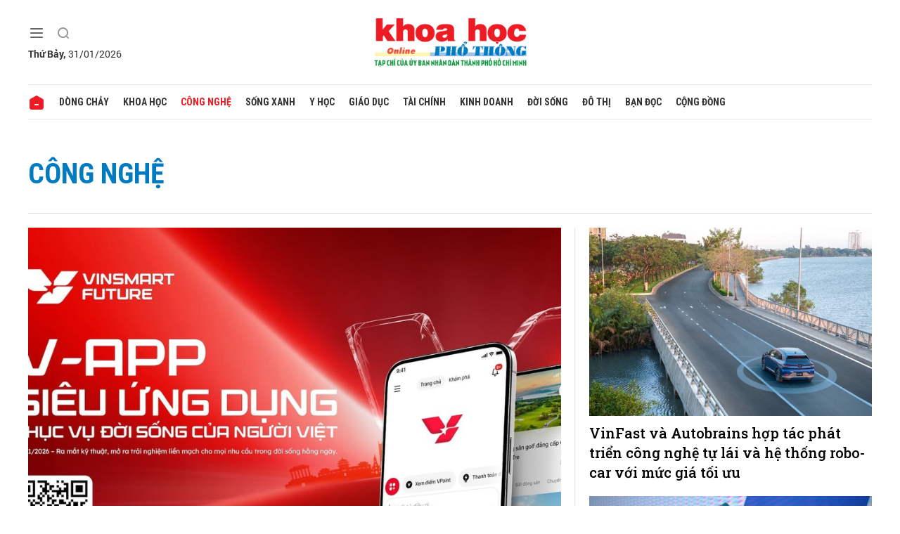

--- FILE ---
content_type: text/html; charset=utf-8
request_url: https://khoahocphothong.vn/cong-nghe
body_size: 11178
content:
<!DOCTYPE html>
<html xmlns="https://www.w3.org/1999/xhtml" lang="vi">
<head>
    <meta name="MobileOptimized" content="device-width" />
    <meta name="viewport" content="width=device-width, initial-scale=1, shrink-to-fit=no">
    <title>C&#244;ng nghệ</title>
    <link rel="shortcut icon" href="https://khpt.1cdn.vn/assets/images/favicon.ico" />
    <meta http-equiv="Content-Type" content="text/html;charset=UTF-8">
    <meta name="author" content="khoahocphothong.vn">
    <meta http-equiv="X-UA-Compatible" content="IE=edge,chrome=1" />
    <meta name="HandheldFriendly" content="true" />
    <meta name="robots" content="noodp,index,follow" />
    <meta name="keywords" content="" />
    <meta name="description" content="" />
    <meta name="canonical" content="https://khoahocphothong.vn/cong-nghe" />
    <meta property="og:title" content="" />
    <meta property="og:description" content="" />
    <meta property="og:image" content="https://khpt.1cdn.vn/assets/images/khpt_fb.png" />
    <meta property="og:url" itemprop="url" content="https://khoahocphothong.vn/cong-nghe" />
    <meta name="article:section" content="" />
    <meta name="article:published_time" content="" />
    <meta property="og:site_name" content="khoahocphothong.vn" />
    <meta property="og:type" content="website" />
    <meta property="og:locale" itemprop="inLanguage" content="vi_VN" />
    <!--CSS-->
    <link href="https://khpt.1cdn.vn/assets/css/style.min.25072024.css" rel="stylesheet" />
    <link href="https://khpt.1cdn.vn/assets/css/custom.css?t=2026012916" rel="stylesheet" />
    <link href="https://khpt.1cdn.vn/assets/css/style-fix.css?t=2026012916" rel="stylesheet" />
    <!--END CSS-->
    
    <!-- Google tag (gtag.js) -->
    <script async src="https://www.googletagmanager.com/gtag/js?id=G-S020Z1WF03"></script>
    <script>
        window.dataLayer = window.dataLayer || [];
        function gtag() { dataLayer.push(arguments); }
        gtag('js', new Date());
        gtag('config', 'G-S020Z1WF03');
    </script>
</head>
<body class="">
    <!--Header part-->
    <!--l-nav-->
    <div class="c-container-wrapper">
        <div class="l-nav ">
                <div class="c-header-banner">
                    <div class="h-show-mobile">
                        <!--banner mobile in here-->
                    </div>
                    <div class="h-show-pc">
                        <div class="container">
                            <div class="c-banner">
                                <div class="c-banner-item is-custom-size">
                                    
                                </div>
                            </div>
                        </div>
                        <!--end container-->
                    </div>
                </div>
                <!--end c-header-banner-->
            <div class="c-nav-inner">
                <div class="c-nav-inner__height"></div>
                <div class="c-header">
                    <div class="container">
                        <div class="c-header-inner">
                            <div class="c-header-inner__left">
                                <button class="c-menu-expand js-menu-expand" type="button"><span></span></button>
                                <button class="c-search-expand js-search-expand" type="button"><i class="icon20-search"></i></button>
                                <div class="c-sologan onecms_currentTime">
                                    <p></p>
                                </div>
                                <div class="c-search-wrapper">
                                    <div class="c-search">
                                        <div class="c-search__inner">
                                            <input class="form-control" type="text" name="" placeholder="Tìm kiếm">
                                            <button class="c-search__btn" type="submit"><i class="icon20-search"></i></button>
                                            <button class="c-search__close js-search-close" type="button"><i class="icon12-close"></i></button>
                                        </div>
                                    </div>
                                </div>
                            </div>
                            <div class="c-header-inner__center">
                                <div class="c-logo">
                                        <a href="/"><img src="https://khpt.1cdn.vn/assets/images/logo.png" alt="logo"></a>
                                </div>
                            </div>
                            <div class="c-header-inner__right">
                                <div class="c-weather onecms__weather"></div>
                            </div>
                        </div>
                        <!--end c-header-inner-->
                    </div>
                    <!--end container-->
                </div>
                <!--end c-header-->
            </div>
            <!--end c-nav-inner-->
            <div class="c-menu-outer">
                <div class="container">
                    <div class="c-menu">
                        <ul>
                            <li class="is-home"><a href="/"><i class="icon24-home-primary"></i></a></li>

                                <li><a href="https://khoahocphothong.vn/dong-chay">D&#242;ng chảy</a></li>
                                <li><a href="https://khoahocphothong.vn/khoa-hoc">Khoa học</a></li>
                                <li><a href="https://khoahocphothong.vn/cong-nghe">C&#244;ng nghệ</a></li>
                                <li><a href="https://khoahocphothong.vn/song-xanh">Sống xanh</a></li>
                                <li><a href="https://khoahocphothong.vn/y-hoc">Y học</a></li>
                                <li><a href="https://khoahocphothong.vn/giao-duc">Gi&#225;o dục</a></li>
                                <li><a href="https://khoahocphothong.vn/tai-chinh">T&#224;i ch&#237;nh</a></li>
                                <li><a href="https://khoahocphothong.vn/kinh-doanh">Kinh doanh</a></li>
                                <li><a href="https://khoahocphothong.vn/doi-song">Đời sống</a></li>
                                <li><a href="https://khoahocphothong.vn/do-thi">Đ&#244; thị</a></li>
                                <li><a href="https://khoahocphothong.vn/ban-doc">Bạn đọc</a></li>
                                <li><a href="https://khoahocphothong.vn/cong-dong">Cộng đồng</a></li>
                        </ul>
                    </div>
                </div>
                <!--end container-->
            </div>
            <!--end c-menu-outer-->
            <div class="c-mega-menu">
                <button class="c-mega-menu__close js-mega-close" type="button"><span></span></button>
                <div class="container">
                    <div class="c-category-flex">
                        <div class="c-search-wrapper">
                            <div class="c-search">
                                <div class="c-search__inner">
                                    <input class="form-control" type="text" name="" placeholder="Tìm kiếm">
                                    <button class="c-search__btn" type="submit"><i class="icon20-search"></i></button>
                                </div>
                            </div>
                        </div>
                        <nav class="c-category-menu">
                            <ul>
                                    <li class="c-mega-menu__child">
                                        <a href="https://khoahocphothong.vn/dong-chay">D&#242;ng chảy</a>
                                        <ul>
                                        </ul>
                                    </li>
                                    <li class="c-mega-menu__child">
                                        <a href="https://khoahocphothong.vn/khoa-hoc">Khoa học</a>
                                        <ul>
                                        </ul>
                                    </li>
                                    <li class="c-mega-menu__child">
                                        <a href="https://khoahocphothong.vn/cong-nghe">C&#244;ng nghệ</a>
                                        <ul>
                                        </ul>
                                    </li>
                                    <li class="c-mega-menu__child">
                                        <a href="https://khoahocphothong.vn/song-xanh">Sống xanh</a>
                                        <ul>
                                        </ul>
                                    </li>
                                    <li class="c-mega-menu__child">
                                        <a href="https://khoahocphothong.vn/y-hoc">Y học</a>
                                        <ul>
                                        </ul>
                                    </li>
                                    <li class="c-mega-menu__child">
                                        <a href="https://khoahocphothong.vn/giao-duc">Gi&#225;o dục</a>
                                        <ul>
                                        </ul>
                                    </li>
                                    <li class="c-mega-menu__child">
                                        <a href="https://khoahocphothong.vn/tai-chinh">T&#224;i ch&#237;nh</a>
                                        <ul>
                                        </ul>
                                    </li>
                                    <li class="c-mega-menu__child">
                                        <a href="https://khoahocphothong.vn/kinh-doanh">Kinh doanh</a>
                                        <ul>
                                        </ul>
                                    </li>
                                    <li class="c-mega-menu__child">
                                        <a href="https://khoahocphothong.vn/doi-song">Đời sống</a>
                                        <ul>
                                        </ul>
                                    </li>
                                    <li class="c-mega-menu__child">
                                        <a href="https://khoahocphothong.vn/do-thi">Đ&#244; thị</a>
                                        <ul>
                                        </ul>
                                    </li>
                                    <li class="c-mega-menu__child">
                                        <a href="https://khoahocphothong.vn/ban-doc">Bạn đọc</a>
                                        <ul>
                                        </ul>
                                    </li>
                                    <li class="c-mega-menu__child">
                                        <a href="https://khoahocphothong.vn/cong-dong">Cộng đồng</a>
                                        <ul>
                                        </ul>
                                    </li>
                            </ul>
                        </nav>
                    </div>
                </div>
                <!-- container-->
            </div>
            <!-- c-mega-menu-->
        </div>
        <!--end l-nav-->
    </div>
    <!--end c-container-wrapper-->
    <div class="c-header-space"></div>
    

<!--Content page part-->
<div class="c-banner-bg"></div>
<div class="c-container-wrapper is-max-width-xl">
    <div class="l-content is-padding-top-none">
        <div class="container is-max-width-xl">
            <div class="c-cat-list">
                <h1 class="c-cat-list__current"><a href="https://khoahocphothong.vn/cong-nghe">C&#244;ng nghệ</a></h1>
                <div class="c-cat-list__sub scrollbar-macosx">
                    <ul>
                    </ul>
                </div>
            </div>
            <!-- c-cat-list-->
            <div class="c-head-list">
                <div class="c-head-list__left">
                    <div class="c-template-grid">
                            <div class="b-grid">
                                <div class="b-grid__img"><a href="https://khoahocphothong.vn/vinsmart-future-ra-mat-ky-thuat-phien-ban-trai-nghiem-som-sieu-ung-dung-mot-cham-v-app-263917.html"><img src="https://khpt.1cdn.vn/thumbs/900x600/2026/01/29/vsf-ra-mat-ky-thuat-v-app-1.jpeg" alt="VinSmart Future ra mắt kỹ thuật phi&#234;n bản trải nghiệm sớm si&#234;u ứng dụng “một chạm” V-App" title="VinSmart Future ra mắt kỹ thuật phi&#234;n bản trải nghiệm sớm si&#234;u ứng dụng “một chạm” V-App" /></a></div>
                                <div class="b-grid__content">
                                    <div class="b-grid__row">
                                        <h2 class="b-grid__title"><a href="https://khoahocphothong.vn/vinsmart-future-ra-mat-ky-thuat-phien-ban-trai-nghiem-som-sieu-ung-dung-mot-cham-v-app-263917.html">VinSmart Future ra mắt kỹ thuật phi&#234;n bản trải nghiệm sớm si&#234;u ứng dụng “một chạm” V-App</a></h2>
                                    </div>
                                    <div class="b-grid__row b-grid__desc"><a href="https://khoahocphothong.vn/vinsmart-future-ra-mat-ky-thuat-phien-ban-trai-nghiem-som-sieu-ung-dung-mot-cham-v-app-263917.html">Ng&#224;y 29/01/2026, VinSmart Future - c&#244;ng ty c&#244;ng nghệ trụ cột của Tập đo&#224;n Vingroup ra mắt kỹ thuật phi&#234;n bản trải nghiệm sớm si&#234;u ứng dụng V-App, t&#237;ch hợp to&#224;n diện c&#225;c dịch vụ, sản phẩm v&#224; chương tr&#236;nh kh&#225;ch h&#224;ng th&#226;n thiết của hệ sinh th&#225;i chỉ với thao t&#225;c “một chạm”.</a></div>
                                    <div class="b-grid__row h-show-mobile"><a class="b-grid__cat" href="https://khoahocphothong.vn/cong-nghe">C&#244;ng nghệ</a></div>
                                </div>
                            </div><!-- b-grid -->
                    </div>
                    <!--end c-template-grid-->
                </div>
                <!--end c-head-list__left-->
                <div class="c-head-list__right">
                    <div class="c-template-grid is-title-first-mobile is-border-mobile">
                        <ul>
                                <li>
                                    <div class="b-grid">
                                        <div class="b-grid__img"><a href="https://khoahocphothong.vn/vinfast-va-autobrains-hop-tac-phat-trien-cong-nghe-tu-lai-va-he-thong-robo-car-voi-muc-gia-toi-uu-263896.html"><img src="https://khpt.1cdn.vn/thumbs/540x360/2026/01/27/vinfast-hop-tac-autobrain-vie.jpg" alt="VinFast v&#224; Autobrains hợp t&#225;c ph&#225;t triển c&#244;ng nghệ tự l&#225;i v&#224; hệ thống robo-car với mức gi&#225; tối ưu" title="VinFast v&#224; Autobrains hợp t&#225;c ph&#225;t triển c&#244;ng nghệ tự l&#225;i v&#224; hệ thống robo-car với mức gi&#225; tối ưu" /></a></div>
                                        <div class="b-grid__content">
                                            <div class="b-grid__row">
                                                <h3 class="b-grid__title"><a href="https://khoahocphothong.vn/vinfast-va-autobrains-hop-tac-phat-trien-cong-nghe-tu-lai-va-he-thong-robo-car-voi-muc-gia-toi-uu-263896.html">VinFast v&#224; Autobrains hợp t&#225;c ph&#225;t triển c&#244;ng nghệ tự l&#225;i v&#224; hệ thống robo-car với mức gi&#225; tối ưu</a></h3>
                                            </div>
                                            <div class="b-grid__row b-grid__desc"><a href="https://khoahocphothong.vn/vinfast-va-autobrains-hop-tac-phat-trien-cong-nghe-tu-lai-va-he-thong-robo-car-voi-muc-gia-toi-uu-263896.html">Ng&#224;y 27/01/2026, VinFast ch&#237;nh thức c&#244;ng bố hợp t&#225;c chiến lược với Autobrains (Israel) – c&#244;ng ty c&#244;ng nghệ AI h&#224;ng đầu trong lĩnh vực &#244; t&#244;, nhằm ph&#225;t triển c&#244;ng nghệ tự l&#225;i L2++ v&#224; kiến tr&#250;c xe tự h&#224;nh mới, c&#243; khả năng chuyển đổi hầu hết c&#225;c d&#242;ng xe th&#224;nh “robo-car”. Thỏa thuận n&#224;y đ&#225;nh dấu bước mở rộng năng lực c&#244;ng nghệ của hai b&#234;n, đồng thời th&#250;c đẩy việc phổ cập c&#225;c giải ph&#225;p tự l&#225;i ti&#234;n tiến với chi ph&#237; hợp l&#253;.</a></div>
                                        </div>
                                    </div>
                                </li>
                                <li>
                                    <div class="b-grid">
                                        <div class="b-grid__img"><a href="https://khoahocphothong.vn/hp-viet-nam-su-dung-vat-lieu-tai-che-cho-dong-san-pham-moi-263823.html"><img src="https://khpt.1cdn.vn/thumbs/540x360/2026/01/20/ong-nguyen-minh-duc-tgd-hp-vietnam.jpg" alt="HP Việt Nam sử dụng vật liệu t&#225;i chế cho d&#242;ng sản phẩm mới" title="HP Việt Nam sử dụng vật liệu t&#225;i chế cho d&#242;ng sản phẩm mới" /></a></div>
                                        <div class="b-grid__content">
                                            <div class="b-grid__row">
                                                <h3 class="b-grid__title"><a href="https://khoahocphothong.vn/hp-viet-nam-su-dung-vat-lieu-tai-che-cho-dong-san-pham-moi-263823.html">HP Việt Nam sử dụng vật liệu t&#225;i chế cho d&#242;ng sản phẩm mới</a></h3>
                                            </div>
                                            <div class="b-grid__row b-grid__desc"><a href="https://khoahocphothong.vn/hp-viet-nam-su-dung-vat-lieu-tai-che-cho-dong-san-pham-moi-263823.html">HP Việt Nam t&#237;ch hợp mục ti&#234;u ESG v&#224;o chiến lược kinh doanh v&#224; đổi mới c&#244;ng nghệ, sử dụng vật liệu t&#225;i chế cho c&#225;c sản phẩm AI PC thế hệ mới.</a></div>
                                        </div>
                                    </div>
                                </li>
                        </ul>
                    </div>
                    <!--end c-template-grid-->
                </div>
                <!--end c-head-list__right-->
                <div class="c-head-list__bottom">
                    <div class="c-template-grid is-col-4-pc is-title-first-mobile is-border-mobile">
                        <ul>
                                <li>
                                    <div class="b-grid">
                                        <div class="b-grid__img"><a href="https://khoahocphothong.vn/cong-nghe-anh-sang-thay-doi-cach-con-nguoi-lam-dep-dau-an-l-oreal-tai-ces-2026-263732.html"><img src="https://khpt.1cdn.vn/thumbs/540x360/2026/01/12/l-oreal-led-face-mask-booth-2-l-oreal-groupe.jpg" alt="C&#244;ng nghệ &#225;nh s&#225;ng thay đổi c&#225;ch con người l&#224;m đẹp: Dấu ấn L’Or&#233;al tại CES 2026" title="C&#244;ng nghệ &#225;nh s&#225;ng thay đổi c&#225;ch con người l&#224;m đẹp: Dấu ấn L’Or&#233;al tại CES 2026" /></a></div>
                                        <div class="b-grid__content">
                                            <div class="b-grid__row">
                                                <h3 class="b-grid__title"><a href="https://khoahocphothong.vn/cong-nghe-anh-sang-thay-doi-cach-con-nguoi-lam-dep-dau-an-l-oreal-tai-ces-2026-263732.html">C&#244;ng nghệ &#225;nh s&#225;ng thay đổi c&#225;ch con người l&#224;m đẹp: Dấu ấn L’Or&#233;al tại CES 2026</a></h3>
                                            </div>
                                            <div class="b-grid__row b-grid__desc"><a href="https://khoahocphothong.vn/cong-nghe-anh-sang-thay-doi-cach-con-nguoi-lam-dep-dau-an-l-oreal-tai-ces-2026-263732.html">Tại CES 2026 – triển l&#227;m c&#244;ng nghệ lớn nhất thế giới, L’Or&#233;al tiếp tục khẳng định vai tr&#242; ti&#234;n phong trong lĩnh vực Beauty Tech khi hai thiết bị đột ph&#225; ứng dụng c&#244;ng nghệ &#225;nh s&#225;ng hồng ngoại được vinh danh.</a></div>
                                        </div>
                                    </div>
                                </li>
                                <li>
                                    <div class="b-grid">
                                        <div class="b-grid__img"><a href="https://khoahocphothong.vn/oppo-ra-mat-reno15-series-nang-cap-ve-camera-chan-dung-ai-263718.html"><img src="https://khpt.1cdn.vn/thumbs/540x360/2026/01/11/anh-man-hinh-2026-01-11-luc-21.39.07.png" alt="OPPO ra mắt Reno15 Series, n&#226;ng cấp về camera ch&#226;n dung AI" title="OPPO ra mắt Reno15 Series, n&#226;ng cấp về camera ch&#226;n dung AI" /></a></div>
                                        <div class="b-grid__content">
                                            <div class="b-grid__row">
                                                <h3 class="b-grid__title"><a href="https://khoahocphothong.vn/oppo-ra-mat-reno15-series-nang-cap-ve-camera-chan-dung-ai-263718.html">OPPO ra mắt Reno15 Series, n&#226;ng cấp về camera ch&#226;n dung AI</a></h3>
                                            </div>
                                            <div class="b-grid__row b-grid__desc"><a href="https://khoahocphothong.vn/oppo-ra-mat-reno15-series-nang-cap-ve-camera-chan-dung-ai-263718.html">Reno15 Series mang đến sự kết hợp h&#224;i h&#242;a giữa thiết kế &quot;Mưa Sao Băng&quot; rực rỡ v&#224; hệ thống nhiếp ảnh chuy&#234;n gia ch&#226;n dung AI nổi bật.</a></div>
                                        </div>
                                    </div>
                                </li>
                                <li>
                                    <div class="b-grid">
                                        <div class="b-grid__img"><a href="https://khoahocphothong.vn/hoc-sinh-viet-nam-thang-lon-tai-cuoc-thi-thu-thach-cong-nghe-tre-chau-a-263701.html"><img src="https://khpt.1cdn.vn/thumbs/540x360/2026/01/09/ytac-26-giai-vang-secondary-2.jpg" alt="Học sinh Việt Nam thắng lớn tại cuộc thi Thử th&#225;ch C&#244;ng nghệ trẻ ch&#226;u &#193;" title="Học sinh Việt Nam thắng lớn tại cuộc thi Thử th&#225;ch C&#244;ng nghệ trẻ ch&#226;u &#193;" /></a></div>
                                        <div class="b-grid__content">
                                            <div class="b-grid__row">
                                                <h3 class="b-grid__title"><a href="https://khoahocphothong.vn/hoc-sinh-viet-nam-thang-lon-tai-cuoc-thi-thu-thach-cong-nghe-tre-chau-a-263701.html">Học sinh Việt Nam thắng lớn tại cuộc thi Thử th&#225;ch C&#244;ng nghệ trẻ ch&#226;u &#193;</a></h3>
                                            </div>
                                            <div class="b-grid__row b-grid__desc"><a href="https://khoahocphothong.vn/hoc-sinh-viet-nam-thang-lon-tai-cuoc-thi-thu-thach-cong-nghe-tre-chau-a-263701.html">Ng&#224;y 7 - 9/1, tại V&#242;ng chung kết cuộc thi Thử th&#225;ch C&#244;ng nghệ trẻ ch&#226;u &#193; - Youth Tech Asia Challenge (YTAC 2026), được tổ chức ở bang Penang - Malaysia, đo&#224;n học sinh Việt Nam đ&#227; đạt th&#224;nh t&#237;ch xuất sắc khi đem về 2 giải V&#224;ng, 8 giải Bạc v&#224; 5 giải Đồng.</a></div>
                                        </div>
                                    </div>
                                </li>
                                <li>
                                    <div class="b-grid">
                                        <div class="b-grid__img"><a href="https://khoahocphothong.vn/tp-hcm-lan-dau-thu-nghiem-thiet-bi-bay-khong-nguoi-lai-giao-hang-263652.html"><img src="https://khpt.1cdn.vn/thumbs/540x360/2026/01/05/tham-drone-hera.jpg" alt="TP.HCM lần đầu thử nghiệm thiết bị bay kh&#244;ng người l&#225;i giao h&#224;ng" title="TP.HCM lần đầu thử nghiệm thiết bị bay kh&#244;ng người l&#225;i giao h&#224;ng" /></a></div>
                                        <div class="b-grid__content">
                                            <div class="b-grid__row">
                                                <h3 class="b-grid__title"><a href="https://khoahocphothong.vn/tp-hcm-lan-dau-thu-nghiem-thiet-bi-bay-khong-nguoi-lai-giao-hang-263652.html">TP.HCM lần đầu thử nghiệm thiết bị bay kh&#244;ng người l&#225;i giao h&#224;ng</a></h3>
                                            </div>
                                            <div class="b-grid__row b-grid__desc"><a href="https://khoahocphothong.vn/tp-hcm-lan-dau-thu-nghiem-thiet-bi-bay-khong-nguoi-lai-giao-hang-263652.html">Lần đầu ti&#234;n TP.HCM thử nghiệm thiết bị bay kh&#244;ng người l&#225;i (UAV) giao h&#224;ng, nhằm thu thập dữ liệu thực tế, l&#224;m cơ sở ho&#224;n thiện ch&#237;nh s&#225;ch v&#224; triển khai c&#225;c bước tiếp theo.</a></div>
                                        </div>
                                    </div>
                                </li>
                        </ul>
                    </div>
                    <!--end c-template-grid-->
                </div>
                <!--end c-head-list__bottom-->
            </div>
            <!--end c-head-list-->

            <div class="l-content-flex">
                <div class="l-main is-margin-bottom-mobile">
                    <div class="c-box is-title-line">
                        <div class="c-box__title">
                            <div class="c-box__title__name">Mới nhất</div>
                        </div>
                        <div class="c-box__content">
                            <div class="c-template-grid is-list-pc is-border is-last-line is-title-first-mobile is-sapo-pc">
                                <ul class="onecms__loading">
                                        <li pid="263569">
                                            <div class="b-grid">
                                                <div class="b-grid__img"><a href="https://khoahocphothong.vn/xem-cach-tp-hcm-xu-ly-su-co-buc-xa-do-tai-nan-giao-thong-263569.html"><img src="https://khpt.1cdn.vn/thumbs/540x360/2025/12/27/anh-man-hinh-2025-12-27-luc-11.17.48.png" alt="Xem c&#225;ch TP.HCM xử l&#253; sự cố bức xạ do tai nạn giao th&#244;ng" title="Xem c&#225;ch TP.HCM xử l&#253; sự cố bức xạ do tai nạn giao th&#244;ng" /></a></div>
                                                <div class="b-grid__content">
                                                    <div class="b-grid__row">
                                                        <h3 class="b-grid__title"><a href="https://khoahocphothong.vn/xem-cach-tp-hcm-xu-ly-su-co-buc-xa-do-tai-nan-giao-thong-263569.html">Xem c&#225;ch TP.HCM xử l&#253; sự cố bức xạ do tai nạn giao th&#244;ng</a></h3>
                                                        <span class="b-grid__time">27/12/2025 - 12:50</span>
                                                    </div>
                                                    <div class="b-grid__row b-grid__desc"><a href="https://khoahocphothong.vn/xem-cach-tp-hcm-xu-ly-su-co-buc-xa-do-tai-nan-giao-thong-263569.html">Trong t&#236;nh huống giả định, lực lượng chức năng đ&#227; tiếp cận v&#224; xử l&#253; th&#224;nh c&#244;ng nguồn bức xạ bị ph&#225;t t&#225;n do xe chở ph&#243;ng xạ Iridium-192 của Bệnh viện Ung bướu TP.HCM va chạm với xe tải.</a></div>
                                                </div>
                                            </div>
                                        </li>
                                        <li pid="263566">
                                            <div class="b-grid">
                                                <div class="b-grid__img"><a href="https://khoahocphothong.vn/schaeffler-thuc-day-so-hoa-thong-qua-dao-tao-nhan-luc-ve-ai-263566.html"><img src="https://khpt.1cdn.vn/thumbs/540x360/2025/12/26/1.png" alt="Schaeffler th&#250;c đẩy số h&#243;a th&#244;ng qua đ&#224;o tạo nh&#226;n lực về AI" title="Schaeffler th&#250;c đẩy số h&#243;a th&#244;ng qua đ&#224;o tạo nh&#226;n lực về AI" /></a></div>
                                                <div class="b-grid__content">
                                                    <div class="b-grid__row">
                                                        <h3 class="b-grid__title"><a href="https://khoahocphothong.vn/schaeffler-thuc-day-so-hoa-thong-qua-dao-tao-nhan-luc-ve-ai-263566.html">Schaeffler th&#250;c đẩy số h&#243;a th&#244;ng qua đ&#224;o tạo nh&#226;n lực về AI</a></h3>
                                                        <span class="b-grid__time">27/12/2025 - 11:21</span>
                                                    </div>
                                                    <div class="b-grid__row b-grid__desc"><a href="https://khoahocphothong.vn/schaeffler-thuc-day-so-hoa-thong-qua-dao-tao-nhan-luc-ve-ai-263566.html">Đội ngũ chuy&#234;n gia kỹ thuật số khu vực ch&#226;u &#193; - Th&#225;i B&#236;nh Dương của Schaeffler phối hợp c&#249;ng FPT Software v&#224; Amazon Web Services (AWS) đ&#227; tổ chức th&#224;nh c&#244;ng kho&#225; đ&#224;o tạo chuy&#234;n s&#226;u về AWS Bedrock &amp; Agentic AI v&#224;o th&#225;ng 11/2025.</a></div>
                                                </div>
                                            </div>
                                        </li>
                                        <li pid="263564">
                                            <div class="b-grid">
                                                <div class="b-grid__img"><a href="https://khoahocphothong.vn/tp-hcm-nang-cao-nang-luc-ung-pho-nguy-co-tren-khong-gian-mang-263564.html"><img src="https://khpt.1cdn.vn/thumbs/540x360/2025/12/27/11.jpg" alt="TP.HCM n&#226;ng cao năng lực ứng ph&#243; nguy cơ tr&#234;n kh&#244;ng gian mạng" title="TP.HCM n&#226;ng cao năng lực ứng ph&#243; nguy cơ tr&#234;n kh&#244;ng gian mạng" /></a></div>
                                                <div class="b-grid__content">
                                                    <div class="b-grid__row">
                                                        <h3 class="b-grid__title"><a href="https://khoahocphothong.vn/tp-hcm-nang-cao-nang-luc-ung-pho-nguy-co-tren-khong-gian-mang-263564.html">TP.HCM n&#226;ng cao năng lực ứng ph&#243; nguy cơ tr&#234;n kh&#244;ng gian mạng</a></h3>
                                                        <span class="b-grid__time">26/12/2025 - 21:03</span>
                                                    </div>
                                                    <div class="b-grid__row b-grid__desc"><a href="https://khoahocphothong.vn/tp-hcm-nang-cao-nang-luc-ung-pho-nguy-co-tren-khong-gian-mang-263564.html">Chương tr&#236;nh tập huấn v&#224; diễn tập thực chiến bảo đảm an to&#224;n th&#244;ng tin mạng TP.HCM năm 2025 l&#224; cơ sở để Th&#224;nh phố tiếp tục n&#226;ng cao, ho&#224;n thiện phương &#225;n bảo vệ c&#225;c hệ thống th&#244;ng tin trọng yếu.</a></div>
                                                </div>
                                            </div>
                                        </li>
                                        <li pid="263550">
                                            <div class="b-grid">
                                                <div class="b-grid__img"><a href="https://khoahocphothong.vn/duong-bang-chinh-sach-dang-mo-rong-nhat-trong-lich-su-263550.html"><img src="https://khpt.1cdn.vn/thumbs/540x360/2025/12/25/achin4.jpg" alt="“Đường băng ch&#237;nh s&#225;ch” đang mở rộng nhất trong lịch sử" title="“Đường băng ch&#237;nh s&#225;ch” đang mở rộng nhất trong lịch sử" /></a></div>
                                                <div class="b-grid__content">
                                                    <div class="b-grid__row">
                                                        <h3 class="b-grid__title"><a href="https://khoahocphothong.vn/duong-bang-chinh-sach-dang-mo-rong-nhat-trong-lich-su-263550.html">“Đường băng ch&#237;nh s&#225;ch” đang mở rộng nhất trong lịch sử</a></h3>
                                                        <span class="b-grid__time">26/12/2025 - 12:12</span>
                                                    </div>
                                                    <div class="b-grid__row b-grid__desc"><a href="https://khoahocphothong.vn/duong-bang-chinh-sach-dang-mo-rong-nhat-trong-lich-su-263550.html">Mỗi m&#249;a Xu&#226;n đến, đất nước lại bước v&#224;o một chu kỳ ph&#225;t triển mới. M&#249;a Xu&#226;n năm nay kh&#244;ng chỉ mang &#253; nghĩa khởi đầu, m&#224; c&#242;n đ&#225;nh dấu một bước ngoặt chiến lược. Với những doanh nghiệp lựa chọn con đường ph&#225;t triển d&#224;i hạn dựa tr&#234;n tri thức v&#224; nền tảng số, ch&#250;ng ta đang sống trong một thời điểm rất đặc biệt.</a></div>
                                                </div>
                                            </div>
                                        </li>
                                        <li pid="263531">
                                            <div class="b-grid">
                                                <div class="b-grid__img"><a href="https://khoahocphothong.vn/cmc-tien-phong-llm-ai-phap-ly-tieng-viet-voi-vlegal-bench-263531.html"><img src="https://khpt.1cdn.vn/thumbs/540x360/2025/12/24/screen-shot-2025-12-24-at-6.05.15-pm.png" alt="CMC ti&#234;n phong LLM AI ph&#225;p l&#253; tiếng Việt với VLegal Bench" title="CMC ti&#234;n phong LLM AI ph&#225;p l&#253; tiếng Việt với VLegal Bench" /></a></div>
                                                <div class="b-grid__content">
                                                    <div class="b-grid__row">
                                                        <h3 class="b-grid__title"><a href="https://khoahocphothong.vn/cmc-tien-phong-llm-ai-phap-ly-tieng-viet-voi-vlegal-bench-263531.html">CMC ti&#234;n phong LLM AI ph&#225;p l&#253; tiếng Việt với VLegal Bench</a></h3>
                                                        <span class="b-grid__time">24/12/2025 - 19:00</span>
                                                    </div>
                                                    <div class="b-grid__row b-grid__desc"><a href="https://khoahocphothong.vn/cmc-tien-phong-llm-ai-phap-ly-tieng-viet-voi-vlegal-bench-263531.html">CMC OpenAI (C-OpenAI), m&#244;̣t c&#244;ng ty thành vi&#234;n của T&#226;̣p đoàn C&#244;ng ngh&#234;̣ CMC vừa mới c&#244;ng bố hai cấu phần được xem l&#224; nền m&#243;ng để ph&#225;t triển trợ l&#253; ảo ph&#225;p l&#253; tiếng Việt tại Việt Nam: m&#244; h&#236;nh ng&#244;n ngữ lớn (LLM) ph&#225;p l&#253; tiếng Việt CMC-AI-Legal-32B v&#224; bộ chuẩn đ&#225;nh gi&#225; ph&#225;p l&#253; tiếng Việt VLegal-Bench.</a></div>
                                                </div>
                                            </div>
                                        </li>
                                        <li pid="263528">
                                            <div class="b-grid">
                                                <div class="b-grid__img"><a href="https://khoahocphothong.vn/tp-hcm-tap-huan-an-ninh-mang-cho-hon-1-000-can-bo-xa-phuong-263528.html"><img src="https://khpt.1cdn.vn/thumbs/540x360/2025/12/24/q.jpg" alt="TP.HCM tập huấn an ninh mạng cho hơn 1.000 c&#225;n bộ x&#227;, phường" title="TP.HCM tập huấn an ninh mạng cho hơn 1.000 c&#225;n bộ x&#227;, phường" /></a></div>
                                                <div class="b-grid__content">
                                                    <div class="b-grid__row">
                                                        <h3 class="b-grid__title"><a href="https://khoahocphothong.vn/tp-hcm-tap-huan-an-ninh-mang-cho-hon-1-000-can-bo-xa-phuong-263528.html">TP.HCM tập huấn an ninh mạng cho hơn 1.000 c&#225;n bộ x&#227;, phường</a></h3>
                                                        <span class="b-grid__time">24/12/2025 - 16:34</span>
                                                    </div>
                                                    <div class="b-grid__row b-grid__desc"><a href="https://khoahocphothong.vn/tp-hcm-tap-huan-an-ninh-mang-cho-hon-1-000-can-bo-xa-phuong-263528.html">Chương tr&#236;nh tập huấn m&#244; phỏng đầy đủ tiến tr&#236;nh của c&#225;c cuộc tấn c&#244;ng mạng, gi&#250;p học vi&#234;n trực tiếp tham gia v&#224;o qu&#225; tr&#236;nh xử l&#253;, ngăn chặn tấn c&#244;ng.</a></div>
                                                </div>
                                            </div>
                                        </li>
                                        <li pid="263490">
                                            <div class="b-grid">
                                                <div class="b-grid__img"><a href="https://khoahocphothong.vn/tp-hcm-huong-toi-he-sinh-thai-so-ben-vung-kinh-te-so-dong-gop-30-grdp-263490.html"><img src="https://khpt.1cdn.vn/thumbs/540x360/2025/12/21/img_2655.jpg" alt="TP.HCM hướng tới hệ sinh th&#225;i số bền vững, kinh tế số đ&#243;ng g&#243;p 30% GRDP" title="TP.HCM hướng tới hệ sinh th&#225;i số bền vững, kinh tế số đ&#243;ng g&#243;p 30% GRDP" /></a></div>
                                                <div class="b-grid__content">
                                                    <div class="b-grid__row">
                                                        <h3 class="b-grid__title"><a href="https://khoahocphothong.vn/tp-hcm-huong-toi-he-sinh-thai-so-ben-vung-kinh-te-so-dong-gop-30-grdp-263490.html">TP.HCM hướng tới hệ sinh th&#225;i số bền vững, kinh tế số đ&#243;ng g&#243;p 30% GRDP</a></h3>
                                                        <span class="b-grid__time">21/12/2025 - 14:32</span>
                                                    </div>
                                                    <div class="b-grid__row b-grid__desc"><a href="https://khoahocphothong.vn/tp-hcm-huong-toi-he-sinh-thai-so-ben-vung-kinh-te-so-dong-gop-30-grdp-263490.html">TP.HCM kiến tạo v&#224; ph&#225;t triển hệ sinh th&#225;i số bền vững, th&#250;c đẩy kinh tế số trở th&#224;nh động lực tăng trưởng mới, với mục ti&#234;u đ&#243;ng g&#243;p 30% GRDP v&#224;o tăng trưởng kinh tế của TP.HCM.</a></div>
                                                </div>
                                            </div>
                                        </li>
                                        <li pid="263445">
                                            <div class="b-grid">
                                                <div class="b-grid__img"><a href="https://khoahocphothong.vn/tp-hcm-co-3-loi-the-de-phat-trien-nganh-ban-dan-263445.html"><img src="https://khpt.1cdn.vn/thumbs/540x360/2025/12/17/z7336099351361_ea4506cdc784846e9aa980fdcd6db258.jpg" alt="TP.HCM c&#243; 3 lợi thế để ph&#225;t triển ng&#224;nh b&#225;n dẫn" title="TP.HCM c&#243; 3 lợi thế để ph&#225;t triển ng&#224;nh b&#225;n dẫn" /></a></div>
                                                <div class="b-grid__content">
                                                    <div class="b-grid__row">
                                                        <h3 class="b-grid__title"><a href="https://khoahocphothong.vn/tp-hcm-co-3-loi-the-de-phat-trien-nganh-ban-dan-263445.html">TP.HCM c&#243; 3 lợi thế để ph&#225;t triển ng&#224;nh b&#225;n dẫn</a></h3>
                                                        <span class="b-grid__time">17/12/2025 - 14:37</span>
                                                    </div>
                                                    <div class="b-grid__row b-grid__desc"><a href="https://khoahocphothong.vn/tp-hcm-co-3-loi-the-de-phat-trien-nganh-ban-dan-263445.html">TP.HCM sở hữu những điều kiện thuận lợi để h&#236;nh th&#224;nh hệ sinh th&#225;i c&#244;ng nghiệp b&#225;n dẫn ho&#224;n chỉnh, dựa tr&#234;n sự kết nối v&#224; bổ trợ của 3 kh&#244;ng gian ph&#225;t triển.</a></div>
                                                </div>
                                            </div>
                                        </li>
                                        <li pid="263433">
                                            <div class="b-grid">
                                                <div class="b-grid__img"><a href="https://khoahocphothong.vn/dien-dan-kinh-te-viet-nam-2025-cmc-mang-den-giai-phap-camera-ai-va-ba-kien-nghi-phat-trien-kinh-te-tu-nhan-263433.html"><img src="https://khpt.1cdn.vn/thumbs/540x360/2025/12/16/anh-1.jpg" alt="Diễn đ&#224;n Kinh tế Việt Nam 2025: CMC mang đến giải ph&#225;p camera AI v&#224; ba kiến nghị ph&#225;t triển kinh tế tư nh&#226;n" title="Diễn đ&#224;n Kinh tế Việt Nam 2025: CMC mang đến giải ph&#225;p camera AI v&#224; ba kiến nghị ph&#225;t triển kinh tế tư nh&#226;n" /></a></div>
                                                <div class="b-grid__content">
                                                    <div class="b-grid__row">
                                                        <h3 class="b-grid__title"><a href="https://khoahocphothong.vn/dien-dan-kinh-te-viet-nam-2025-cmc-mang-den-giai-phap-camera-ai-va-ba-kien-nghi-phat-trien-kinh-te-tu-nhan-263433.html">Diễn đ&#224;n Kinh tế Việt Nam 2025: CMC mang đến giải ph&#225;p camera AI v&#224; ba kiến nghị ph&#225;t triển kinh tế tư nh&#226;n</a></h3>
                                                        <span class="b-grid__time">16/12/2025 - 20:00</span>
                                                    </div>
                                                    <div class="b-grid__row b-grid__desc"><a href="https://khoahocphothong.vn/dien-dan-kinh-te-viet-nam-2025-cmc-mang-den-giai-phap-camera-ai-va-ba-kien-nghi-phat-trien-kinh-te-tu-nhan-263433.html">Diễn đ&#224;n Kinh tế Việt Nam 2025, triển vọng 2026 diễn ra ng&#224;y 16/12 tại Trụ sở Ch&#237;nh phủ (số 1 Ho&#224;ng Hoa Th&#225;m, Ba Đ&#236;nh, H&#224; Nội), với chủ đề “Kinh tế Việt Nam ph&#225;t triển nhanh, bền vững, chuyển đổi xanh trong kỷ nguy&#234;n số”.</a></div>
                                                </div>
                                            </div>
                                        </li>
                                        <li pid="263410">
                                            <div class="b-grid">
                                                <div class="b-grid__img"><a href="https://khoahocphothong.vn/tang-toc-chuyen-doi-nha-may-thong-minh-tai-viet-nam-bang-cac-giai-phap-dot-pha-263410.html"><img src="https://khpt.1cdn.vn/thumbs/540x360/2025/12/14/chuyen-doi-nha-may-thong-minh-tai-viet-nam.jpg" alt="Tăng tốc chuyển đổi &quot;Nh&#224; m&#225;y th&#244;ng minh&quot; tại Việt Nam bằng c&#225;c giải ph&#225;p đột ph&#225;" title="Tăng tốc chuyển đổi &quot;Nh&#224; m&#225;y th&#244;ng minh&quot; tại Việt Nam bằng c&#225;c giải ph&#225;p đột ph&#225;" /></a></div>
                                                <div class="b-grid__content">
                                                    <div class="b-grid__row">
                                                        <h3 class="b-grid__title"><a href="https://khoahocphothong.vn/tang-toc-chuyen-doi-nha-may-thong-minh-tai-viet-nam-bang-cac-giai-phap-dot-pha-263410.html">Tăng tốc chuyển đổi &quot;Nh&#224; m&#225;y th&#244;ng minh&quot; tại Việt Nam bằng c&#225;c giải ph&#225;p đột ph&#225;</a></h3>
                                                        <span class="b-grid__time">14/12/2025 - 14:31</span>
                                                    </div>
                                                    <div class="b-grid__row b-grid__desc"><a href="https://khoahocphothong.vn/tang-toc-chuyen-doi-nha-may-thong-minh-tai-viet-nam-bang-cac-giai-phap-dot-pha-263410.html">Mới đ&#226;y, Hiệp hội Doanh nghiệp ch&#226;u &#194;u tại Việt Nam (EuroCham) đ&#227; tổ chức th&#224;nh c&#244;ng hội thảo chuy&#234;n đề c&#244;ng nghiệp với ti&#234;u đề &quot;Mở kh&#243;a Kỷ nguy&#234;n Mới của Nh&#224; m&#225;y Th&#244;ng minh&quot; (Unlocking the NeXt Era of Smart Factories), nhằm g&#243;p phần th&#250;c đẩy qu&#225; tr&#236;nh chuyển dịch C&#244;ng nghiệp 4.0 của Việt Nam.</a></div>
                                                </div>
                                            </div>
                                        </li>
                                        <li pid="263373">
                                            <div class="b-grid">
                                                <div class="b-grid__img"><a href="https://khoahocphothong.vn/tp-hcm-hop-tac-phat-trien-nguon-nhan-luc-so-voi-ky-lan-cong-nghe-canva-263373.html"><img src="https://khpt.1cdn.vn/thumbs/540x360/2025/12/11/z7316531140650_219b91f992ebb76a67f4d659a2342084.jpg" alt="TP.HCM hợp t&#225;c ph&#225;t triển nguồn nh&#226;n lực số với kỳ l&#226;n c&#244;ng nghệ Canva" title="TP.HCM hợp t&#225;c ph&#225;t triển nguồn nh&#226;n lực số với kỳ l&#226;n c&#244;ng nghệ Canva" /></a></div>
                                                <div class="b-grid__content">
                                                    <div class="b-grid__row">
                                                        <h3 class="b-grid__title"><a href="https://khoahocphothong.vn/tp-hcm-hop-tac-phat-trien-nguon-nhan-luc-so-voi-ky-lan-cong-nghe-canva-263373.html">TP.HCM hợp t&#225;c ph&#225;t triển nguồn nh&#226;n lực số với kỳ l&#226;n c&#244;ng nghệ Canva</a></h3>
                                                        <span class="b-grid__time">11/12/2025 - 20:11</span>
                                                    </div>
                                                    <div class="b-grid__row b-grid__desc"><a href="https://khoahocphothong.vn/tp-hcm-hop-tac-phat-trien-nguon-nhan-luc-so-voi-ky-lan-cong-nghe-canva-263373.html">Chương tr&#236;nh hợp t&#225;c tập trung v&#224;o đ&#224;o tạo, lan tỏa kỹ năng v&#224; tư duy s&#225;ng tạo số cho gi&#225;o dục, doanh nghiệp v&#224; cộng đồng nh&#224; thiết kế, s&#225;ng tạo nội dung.</a></div>
                                                </div>
                                            </div>
                                        </li>
                                        <li pid="263368">
                                            <div class="b-grid">
                                                <div class="b-grid__img"><a href="https://khoahocphothong.vn/nhieu-cong-nghe-moi-ung-dung-cho-do-thi-thong-minh-263368.html"><img src="https://khpt.1cdn.vn/thumbs/540x360/2025/12/11/anh-man-hinh-2025-12-11-luc-11.39.08.png" alt="Nhiều c&#244;ng nghệ mới ứng dụng cho đ&#244; thị th&#244;ng minh" title="Nhiều c&#244;ng nghệ mới ứng dụng cho đ&#244; thị th&#244;ng minh" /></a></div>
                                                <div class="b-grid__content">
                                                    <div class="b-grid__row">
                                                        <h3 class="b-grid__title"><a href="https://khoahocphothong.vn/nhieu-cong-nghe-moi-ung-dung-cho-do-thi-thong-minh-263368.html">Nhiều c&#244;ng nghệ mới ứng dụng cho đ&#244; thị th&#244;ng minh</a></h3>
                                                        <span class="b-grid__time">11/12/2025 - 14:02</span>
                                                    </div>
                                                    <div class="b-grid__row b-grid__desc"><a href="https://khoahocphothong.vn/nhieu-cong-nghe-moi-ung-dung-cho-do-thi-thong-minh-263368.html">Hơn 100 c&#244;ng nghệ, thiết bị số, như bản đồ phục vụ quản l&#253; đ&#244; thị, hệ thống AI nhận diện đồ bảo hộ... đ&#227; được giới thiệu tại sự kiện Techmart năm 2025.</a></div>
                                                </div>
                                            </div>
                                        </li>
                                        <li pid="263322">
                                            <div class="b-grid">
                                                <div class="b-grid__img"><a href="https://khoahocphothong.vn/ra-mat-honor-x9d-tan-binh-ben-bat-bai-voi-pin-8-300-mah-263322.html"><img src="https://khpt.1cdn.vn/thumbs/540x360/2025/12/07/anh-man-hinh-2025-12-07-luc-10.50.10.png" alt="Ra mắt HONOR X9d: T&#226;n binh &quot;bền bất bại&quot; với pin 8.300 mAh" title="Ra mắt HONOR X9d: T&#226;n binh &quot;bền bất bại&quot; với pin 8.300 mAh" /></a></div>
                                                <div class="b-grid__content">
                                                    <div class="b-grid__row">
                                                        <h3 class="b-grid__title"><a href="https://khoahocphothong.vn/ra-mat-honor-x9d-tan-binh-ben-bat-bai-voi-pin-8-300-mah-263322.html">Ra mắt HONOR X9d: T&#226;n binh &quot;bền bất bại&quot; với pin 8.300 mAh</a></h3>
                                                        <span class="b-grid__time">07/12/2025 - 13:02</span>
                                                    </div>
                                                    <div class="b-grid__row b-grid__desc"><a href="https://khoahocphothong.vn/ra-mat-honor-x9d-tan-binh-ben-bat-bai-voi-pin-8-300-mah-263322.html">Đ&#226;y l&#224; chiếc smartphone tầm trung mạnh mẽ v&#224; bền bỉ h&#224;ng đầu với vi&#234;n pin 8.300 mAh, kh&#225;ng nước IP69K v&#224; chống rơi vỡ ở độ cao đến 2,5m chuẩn SGS 5 sao Thụy Sĩ.</a></div>
                                                </div>
                                            </div>
                                        </li>
                                        <li pid="263326">
                                            <div class="b-grid">
                                                <div class="b-grid__img"><a href="https://khoahocphothong.vn/phuong-thu-duc-co-them-2-cong-cu-so-giup-quan-ly-do-thi-hieu-qua-263326.html"><img src="https://khpt.1cdn.vn/thumbs/540x360/2025/12/07/anh-man-hinh-2025-12-07-luc-14.21.25.png" alt="Phường Thủ Đức c&#243; th&#234;m 2 c&#244;ng cụ số gi&#250;p quản l&#253; đ&#244; thị hiệu quả" title="Phường Thủ Đức c&#243; th&#234;m 2 c&#244;ng cụ số gi&#250;p quản l&#253; đ&#244; thị hiệu quả" /></a></div>
                                                <div class="b-grid__content">
                                                    <div class="b-grid__row">
                                                        <h3 class="b-grid__title"><a href="https://khoahocphothong.vn/phuong-thu-duc-co-them-2-cong-cu-so-giup-quan-ly-do-thi-hieu-qua-263326.html">Phường Thủ Đức c&#243; th&#234;m 2 c&#244;ng cụ số gi&#250;p quản l&#253; đ&#244; thị hiệu quả</a></h3>
                                                        <span class="b-grid__time">07/12/2025 - 08:28</span>
                                                    </div>
                                                    <div class="b-grid__row b-grid__desc"><a href="https://khoahocphothong.vn/phuong-thu-duc-co-them-2-cong-cu-so-giup-quan-ly-do-thi-hieu-qua-263326.html">Phường Thủ Đức vừa cho ra mắt bản đồ số 3D v&#224; Zalo mini app, nhằm n&#226;ng cao hiệu quả quản l&#253; đ&#244; thị v&#224; phục vụ người d&#226;n trong c&#244;ng cuộc x&#226;y dựng ch&#237;nh quyền số.</a></div>
                                                </div>
                                            </div>
                                        </li>
                                        <li pid="263306">
                                            <div class="b-grid">
                                                <div class="b-grid__img"><a href="https://khoahocphothong.vn/xa-chau-pha-dat-muc-tieu-tro-thanh-mot-trong-nhung-mo-hinh-tieu-bieu-cua-tp-hcm-trong-phong-trao-binh-dan-hoc-vu-so-263306.html"><img src="https://khpt.1cdn.vn/thumbs/540x360/2025/12/05/31b077adedc63ae3e50126377cf1f63a.jpeg" alt="X&#227; Ch&#226;u Pha đặt mục ti&#234;u trở th&#224;nh một trong những m&#244; h&#236;nh ti&#234;u biểu của TP.HCM trong phong tr&#224;o &quot;B&#236;nh d&#226;n học vụ số&quot;" title="X&#227; Ch&#226;u Pha đặt mục ti&#234;u trở th&#224;nh một trong những m&#244; h&#236;nh ti&#234;u biểu của TP.HCM trong phong tr&#224;o &quot;B&#236;nh d&#226;n học vụ số&quot;" /></a></div>
                                                <div class="b-grid__content">
                                                    <div class="b-grid__row">
                                                        <h3 class="b-grid__title"><a href="https://khoahocphothong.vn/xa-chau-pha-dat-muc-tieu-tro-thanh-mot-trong-nhung-mo-hinh-tieu-bieu-cua-tp-hcm-trong-phong-trao-binh-dan-hoc-vu-so-263306.html">X&#227; Ch&#226;u Pha đặt mục ti&#234;u trở th&#224;nh một trong những m&#244; h&#236;nh ti&#234;u biểu của TP.HCM trong phong tr&#224;o &quot;B&#236;nh d&#226;n học vụ số&quot;</a></h3>
                                                        <span class="b-grid__time">06/12/2025 - 06:59</span>
                                                    </div>
                                                    <div class="b-grid__row b-grid__desc"><a href="https://khoahocphothong.vn/xa-chau-pha-dat-muc-tieu-tro-thanh-mot-trong-nhung-mo-hinh-tieu-bieu-cua-tp-hcm-trong-phong-trao-binh-dan-hoc-vu-so-263306.html">Chiều 5/12, Đảng ủy – UBND - UBMTTQ x&#227; Ch&#226;u Pha long trọng tổ chức: “Lễ k&#253; kết Thỏa thuận hợp t&#225;c chuyển đổi số giữa UBND x&#227; Ch&#226;u Pha v&#224; VNPT TP.HCM; K&#253; kết Chương tr&#236;nh phối hợp thực hiện Phong tr&#224;o ‘B&#236;nh d&#226;n học vụ số’ giữa UBND x&#227; v&#224; UB.MTTQ Việt Nam x&#227;, đưa v&#224;o vận h&#224;nh phần mềm DC 4.0.</a></div>
                                                </div>
                                            </div>
                                        </li>
                                </ul>
                                <div class="loading__img" style="display: none;">
    <div class="timeline-wrapper">
        <div class="timeline-item">
            <div class="animated-background">
                <div class="background-masker header-top"></div>
                <div class="background-masker header-left"></div>
                <div class="background-masker header-right"></div>
                <div class="background-masker header-bottom"></div>
                <div class="background-masker header-2-left"></div>
                <div class="background-masker header-2-right"></div>
                <div class="background-masker header-2-bottom"></div>
                <div class="background-masker meta-left"></div>
                <div class="background-masker meta-right"></div>
                <div class="background-masker meta-bottom"></div>
                <div class="background-masker description-left"></div>
                <div class="background-masker description-right"></div>
                <div class="background-masker description-bottom"></div>
                <div class="background-masker description-2-left"></div>
                <div class="background-masker description-2-right"></div>
                <div class="background-masker description-2-bottom"></div>
                <div class="background-masker description-3-left"></div>
                <div class="background-masker description-3-right"></div>
                <div class="background-masker description-3-bottom"></div>
            </div>
        </div>
    </div>
    <div class="timeline-wrapper">
        <div class="timeline-item">
            <div class="animated-background">
                <div class="background-masker header-top"></div>
                <div class="background-masker header-left"></div>
                <div class="background-masker header-right"></div>
                <div class="background-masker header-bottom"></div>
                <div class="background-masker header-2-left"></div>
                <div class="background-masker header-2-right"></div>
                <div class="background-masker header-2-bottom"></div>
                <div class="background-masker meta-left"></div>
                <div class="background-masker meta-right"></div>
                <div class="background-masker meta-bottom"></div>
                <div class="background-masker description-left"></div>
                <div class="background-masker description-right"></div>
                <div class="background-masker description-bottom"></div>
                <div class="background-masker description-2-left"></div>
                <div class="background-masker description-2-right"></div>
                <div class="background-masker description-2-bottom"></div>
                <div class="background-masker description-3-left"></div>
                <div class="background-masker description-3-right"></div>
                <div class="background-masker description-3-bottom"></div>
            </div>
        </div>
    </div>
</div><!--end load more-->

                            </div>
                            <!--end c-template-grid-->
                            <div class="c-more onecms__loadmore"><a href="javascript:;">Xem thêm</a></div>
                        </div>
                        <!--end c-box__content-->
                    </div>
                    <!--end c-box-->
                </div>
                <!--end l-main-->
                <div class="l-sidebar">
                    <div class="c-box is-title-line is-border">
                        <div class="c-box__title">
                            <div class="c-box__title__name">Đọc nhiều</div>
                        </div>
                        <div class="c-box__content">
                            <div class="c-news-topread">
                                <ul>

                                        <li>
                                            <div class="c-news-topread__number"><span>1</span></div>
                                            <h3 class="c-news-topread__title"><a href="https://khoahocphothong.vn/duong-bang-chinh-sach-dang-mo-rong-nhat-trong-lich-su-263550.html">“Đường băng ch&#237;nh s&#225;ch” đang mở rộng nhất trong lịch sử</a></h3>
                                        </li>
                                        <li>
                                            <div class="c-news-topread__number"><span>2</span></div>
                                            <h3 class="c-news-topread__title"><a href="https://khoahocphothong.vn/bo-truong-nguyen-manh-hung-ai-ho-tro-chu-khong-thay-the-tu-duy-gia-tri-va-trach-nhiem-cua-con-nguoi-261256.html">Bộ trưởng Nguyễn Mạnh H&#249;ng: AI hỗ trợ, chứ kh&#244;ng thay thế tư duy, gi&#225; trị v&#224; tr&#225;ch nhiệm của con người</a></h3>
                                        </li>
                                        <li>
                                            <div class="c-news-topread__number"><span>3</span></div>
                                            <h3 class="c-news-topread__title"><a href="https://khoahocphothong.vn/tp-hcm-lan-dau-thu-nghiem-thiet-bi-bay-khong-nguoi-lai-giao-hang-263652.html">TP.HCM lần đầu thử nghiệm thiết bị bay kh&#244;ng người l&#225;i giao h&#224;ng</a></h3>
                                        </li>
                                        <li>
                                            <div class="c-news-topread__number"><span>4</span></div>
                                            <h3 class="c-news-topread__title"><a href="https://khoahocphothong.vn/thich-thu-xem-robot-ai-tiep-dan-o-phuong-an-khanh-tp-hcm-260485.html">Th&#237;ch th&#250; xem robot AI &#39;tiếp d&#226;n&#39; ở phường An Kh&#225;nh, TP.HCM</a></h3>
                                        </li>
                                        <li>
                                            <div class="c-news-topread__number"><span>5</span></div>
                                            <h3 class="c-news-topread__title"><a href="https://khoahocphothong.vn/techshow-2025-buc-tranh-tuong-lai-cua-nganh-dien-qua-lang-kinh-ai-va-chuyen-dich-nang-luong-262218.html">Techshow 2025: Bức tranh tương lai của ng&#224;nh điện qua lăng k&#237;nh AI v&#224; chuyển dịch năng lượng</a></h3>
                                        </li>
                                </ul>
                            </div>
                            <!--end c-news-topread-->
                        </div>
                        <!--end c-box__content-->
                    </div>
                    <!--end c-box-->
                    <div class="c-box is-margin-small h-show-pc">
                        <div class="c-box__content">
                            <div class="c-banner-item is-custom-size">
                                <div class="c-banner-item__inner">
                                    <div class="c-banner-item__box">
                                        <div class="oneads" id="zone-4" data-id="pctrangkenhduoidocnhieu"></div>
                                    </div>
                                </div>
                            </div>
                        </div>
                        <!--end c-box__content-->
                    </div>
                    <!--end c-box-->
                    <div class="c-box is-margin-small h-show-pc">
                        <div class="c-box__content">
                            <div class="c-banner-item is-300x600">
                                <div class="c-banner-item__inner">
                                    <div class="c-banner-item__box">
                                    </div>
                                </div>
                            </div>
                        </div>
                        <!--end c-box__content-->
                    </div>
                    <!--end c-box-->
                </div>
                <!--end l-sidebar-->
            </div>
            <!--end l-content-flex-->
        </div>
        <!--end container-->
    </div>
    <!--end l-content-->
</div>
<!--end c-container-wrapper-->


    <!--Footer part-->
    <div class="c-footer-space"></div>
    <!--l-footer-->
    <div class="c-container-wrapper">
        <div class="l-footer">
            <div class="container">
                <div class="c-footer-main">
                    <div class="c-footer-col is-col-1">
                        <div class="c-footer-logo"><a href="/"><img src="https://khpt.1cdn.vn/assets/images/logo.png" alt="logo"></a></div>
                        <div class="b-maincontent">
                            <p><b>TÒA SOẠN TẠP CHÍ KHOA HỌC PHỔ THÔNG</b></p>
                            <p>Giấy phép xuất bản số 330/GP-BTTTT cấp ngày 4/7/2022</p>
                            <p>Cơ quan chủ quản: ỦY BAN NHÂN DÂN THÀNH PHỐ HỒ CHÍ MINH</p>
                            <p>Phó Tổng biên tập phụ trách, điều hành: Nhà báo Bùi Hương</p>
                            <p>Địa chỉ: 24 Ter Cao Bá Nhạ, Phường Cầu Ông Lãnh, Thành phố Hồ Chí Minh</p>
                            <p>Hotline: 078.99.44.999</p>
                            <p>E-mail: <a href="/cdn-cgi/l/email-protection" class="__cf_email__" data-cfemail="d1bab9a1a5b9b2bc91b6bcb0b8bdffb2bebc">[email&#160;protected]</a> / <a href="/cdn-cgi/l/email-protection" class="__cf_email__" data-cfemail="dfabbcb4b7afab9fbdbeb0bcb7b6f2b7bcb2f1a9b1">[email&#160;protected]</a></p>
                            <p>Tạp chí Khoa học phổ thông giữ bản quyền nội dung trên website này. Cấm sao chép khi không có sự đồng ý bằng văn bản của Tạp chí Khoa học phổ thông. </p>
                        </div>
                    </div>
                    <!--end c-footer-col-->
                    <div class="c-footer-col is-col-2">
                        <div class="c-footer-menu">
                            <ul>
                                <li><a href="#">Thông tin Tòa soạn</a></li>
                                <li><a href="#">Đặt báo</a></li>
                                <li><a href="#">Liên hệ</a></li>
                            </ul>
                        </div>
                        <div class="c-social">
                            <label>Kết nối chúng tôi tại:</label>
                            <ul>
                                <li><a href="#"><i class="icon24-facebook-circle"></i></a></li>
                                <li><a href="#"><i class="icon24-tiktok"></i></a></li>
                                <li><a href="#"><i class="icon24-youtube"></i></a></li>
                            </ul>
                        </div>
                    </div>
                    <!--end c-footer-col-->
                </div>
                <!--end c-footer-main-->
            </div>
            <!--end container-->
        </div>
        <!--end l-footer-->
    </div>
    <!--end c-container-wrapper-->
    <div class="c-powered">
        <div class="container">
            POWERED BY
            <a href="https://onecms.vn" title="Phần mềm tòa soạn hội tụ chuyên nghiệp ONECMS" target="_blank"><span>ONE</span>CMS</a> - A PRODUCT OF
            <span>NEKO</span>
        </div>
        <!-- container-->
    </div>
    <!-- c-powered-->
    <div class="c-gotop js-gotop"><i class="icon24-angle-top"></i></div>
    <!--Optional JavaScript part-->
    <!--jQuery first, then Popper.js, then Bootstrap JS-->
    <script data-cfasync="false" src="/cdn-cgi/scripts/5c5dd728/cloudflare-static/email-decode.min.js"></script><script src="https://khpt.1cdn.vn/assets/js/jquery-3.4.1.min.js"></script>
    <script src="https://khpt.1cdn.vn/assets/js/all.min.js?t=20230629-1"></script>

    <script type="text/javascript">
        let _LinktoChannel = 'https://khoahocphothong.vn/cong-nghe';
        let _LinktoParentChannel = 'https://khoahocphothong.vn/trang-chinh/trang-nhat';
        if (_LinktoChannel !== '') {
            $(".c-menu a").each(function () { let a = $(this).attr('href'); if (a === undefined || a === '') return; a === _LinktoChannel && $(this).closest("li").addClass("active"), a === _LinktoParentChannel && $(this).closest("li").addClass("active") });
            $(".onecms__subchannel a").each(function () { let a = $(this).attr('href'); if (a === undefined) return; a === _LinktoChannel && $(this).closest(".onecms__subchannel").addClass("active") });
        }
    </script>

    <script src="https://khpt.1cdn.vn/assets/js/custom.01082025.js"></script>
    <script src="/script/oneAds.js" type="text/javascript"></script>
	
    <!-- id.1cdn.vn -->
     <script>
        let ___id1cdn_js = document.createElement('script');
        ___id1cdn_js.src = 'https://id.1cdn.vn/js?id=O-nyqurMv51N';
        ___id1cdn_js.async = true;
        document.body.appendChild(___id1cdn_js);            
    </script>
    <!-- / id.1cdn.vn -->
    <!--Page specific javascripts part-->
    
    <script type="text/javascript">
        var WebControl = WebControl || {};
        WebControl.loadmore_params = () => ({ type: 'channel', keyword: '', publisherId: $('.onecms__loading li:last').attr('pid'), channelId:298, eventId: 0, view: 'normal' });
        $(document).ready(function () {
            WebControl.initLoadMore();
        });
    </script>
    <script type="application/ld+json">
        {
        "@context": "http://schema.org",
        "@type": "BreadcrumbList",
        "itemListElement": [
        {
        "@type": "ListItem",
        "position": 1,
        "item": {
        "@id": "https://khoahocphothong.vn",
        "name": "Trang chủ"
        }
        },{
        "@type": "ListItem",
        "position": 2,
        "item": {
        "@id": "https://khoahocphothong.vn/cong-nghe",
        "name": "C&#244;ng nghệ"
        }
        }
        ]
        }
    </script>

<script defer src="https://static.cloudflareinsights.com/beacon.min.js/vcd15cbe7772f49c399c6a5babf22c1241717689176015" integrity="sha512-ZpsOmlRQV6y907TI0dKBHq9Md29nnaEIPlkf84rnaERnq6zvWvPUqr2ft8M1aS28oN72PdrCzSjY4U6VaAw1EQ==" data-cf-beacon='{"version":"2024.11.0","token":"e485b4f71c0a4e9eb7c965db45a210ac","r":1,"server_timing":{"name":{"cfCacheStatus":true,"cfEdge":true,"cfExtPri":true,"cfL4":true,"cfOrigin":true,"cfSpeedBrain":true},"location_startswith":null}}' crossorigin="anonymous"></script>
</body>
</html>

--- FILE ---
content_type: text/html; charset=utf-8
request_url: https://id.1cdn.vn/embed?id=nyqurMv51N
body_size: -389
content:
<!DOCTYPE html><html><body><script>window.parent&&window.parent.postMessage&&window.parent.postMessage("d9e2c334-9301-4d58-a142-2622fa43a7f1","https://khoahocphothong.vn");</script></body></html>

--- FILE ---
content_type: text/javascript; charset=utf-8
request_url: https://khoahocphothong.vn/script/oneAds.js
body_size: -227
content:
var pctrangkenhduoidocnhieu = new oneAds('zone-4', [{ "embed":"<a rel='nofollow noopener' href='' target='_blank'><img width='300' height='250' src='https://khpt.1cdn.vn/2024/06/04/250.gif' alt='Cao Đẳng Bách Khoa Sài Gòn'/></a>"}]);var pchomenew1 = new oneAds('zone-3', [{ "embed":"<a rel='nofollow noopener' href='' target='_blank'><img width='300' height='250' src='https://khpt.1cdn.vn/2026/01/28/chuc-mung-nam-moi.png' alt='Chúc mừng năm mới'/></a>"}]);var pchomeright2 = new oneAds('zone-2', []);var pchomeright1 = new oneAds('zone-1', []);

--- FILE ---
content_type: image/svg+xml
request_url: https://khpt.1cdn.vn/assets/images/icons/icon24-youtube.svg
body_size: 1023
content:
<svg width="24" height="24" viewBox="0 0 24 24" fill="none" xmlns="http://www.w3.org/2000/svg">
<g clip-path="url(#clip0_138_11709)">
<path d="M23.5221 6.1859C23.3864 5.67531 23.119 5.20932 22.7466 4.83455C22.3743 4.45979 21.91 4.1894 21.4003 4.05044C19.5239 3.5459 12.0239 3.5459 12.0239 3.5459C12.0239 3.5459 4.52393 3.5459 2.64756 4.05044C2.13786 4.1894 1.67358 4.45979 1.30121 4.83455C0.928842 5.20932 0.661431 5.67531 0.525744 6.1859C0.0239258 8.07044 0.0239258 12.0004 0.0239258 12.0004C0.0239258 12.0004 0.0239258 15.9304 0.525744 17.815C0.661431 18.3256 0.928842 18.7916 1.30121 19.1663C1.67358 19.5411 2.13786 19.8115 2.64756 19.9504C4.52393 20.455 12.0239 20.455 12.0239 20.455C12.0239 20.455 19.5239 20.455 21.4003 19.9504C21.91 19.8115 22.3743 19.5411 22.7466 19.1663C23.119 18.7916 23.3864 18.3256 23.5221 17.815C24.0239 15.9304 24.0239 12.0004 24.0239 12.0004C24.0239 12.0004 24.0239 8.07044 23.5221 6.1859Z" fill="#FF0302"/>
<path d="M9.56934 15.5689V8.43164L15.8421 12.0003L9.56934 15.5689Z" fill="#FEFEFE"/>
</g>
<defs>
<clipPath id="clip0_138_11709">
<rect width="24" height="24" fill="white"/>
</clipPath>
</defs>
</svg>
